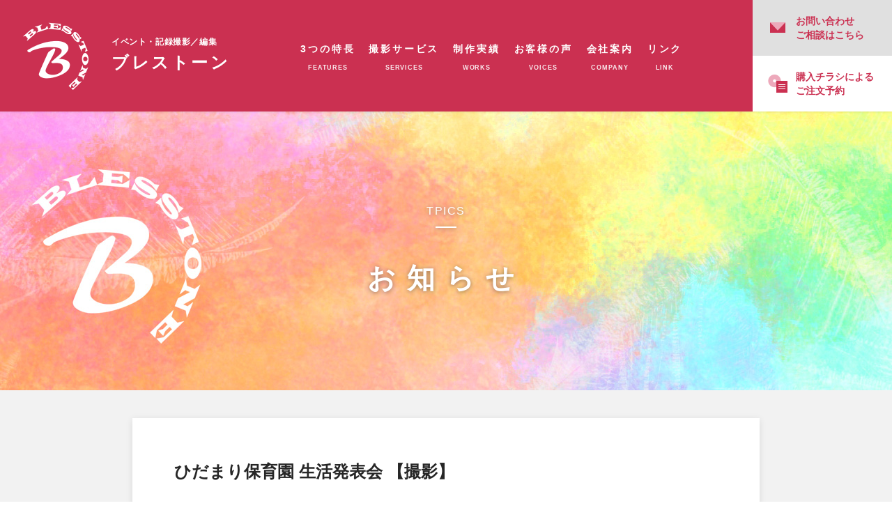

--- FILE ---
content_type: text/html; charset=UTF-8
request_url: https://www.blesstone.tv/%E3%81%B2%E3%81%A0%E3%81%BE%E3%82%8A%E4%BF%9D%E8%82%B2%E5%9C%92-%E7%94%9F%E6%B4%BB%E7%99%BA%E8%A1%A8%E4%BC%9A-%E3%80%90%E6%92%AE%E5%BD%B1%E3%80%91
body_size: 29560
content:
<!DOCTYPE html>
<html>
<head>
  <meta charset="UTF-8">
  <meta name="viewport" content="width=device-width,user-scalable=no,maximum-scale=1">
  <meta name="format-detection" content="telephone=no">
  <meta http-equiv="X-UA-Compatible" content="IE=edge">
  <meta property="og:title" content="イベント・記録・撮影／編集　株式会社ブレストーン">
  <meta property="og:description" content="今日の感激を未来へ">
  <meta property="og:url" content="https://www.blesstone.tv">
  <meta property="og:image" content="https://www.blesstone.tv/wp-content/themes/custom/images/ogp.png">
  <link rel="stylesheet" href="https://www.blesstone.tv/wp-content/themes/custom/style.css" media="all">
  <link rel="stylesheet" href="https://www.blesstone.tv/wp-content/themes/custom/style-page.css" media="all">
  <link rel="stylesheet" href="https://www.blesstone.tv/wp-content/themes/custom/jquery.fancybox.min.css" media="all">
  <link rel="icon" type="image/vnd.microsoft.icon" href="https://www.blesstone.tv/wp-content/themes/custom/favicon.ico">
  <link rel="stylesheet" href="https://ajax.googleapis.com/ajax/libs/jqueryui/1.12.1/themes/smoothness/jquery-ui.css">
  <script type="text/javascript" src="https://ajax.googleapis.com/ajax/libs/jquery/2.2.4/jquery.min.js"></script>
  <script type="text/javascript" src="https://ajax.googleapis.com/ajax/libs/jqueryui/1.12.1/jquery-ui.min.js"></script>
  <script type="text/javascript" src="https://cdnjs.cloudflare.com/ajax/libs/jquery-easing/1.4.1/jquery.easing.min.js"></script>
  <script type="text/javascript" src="https://www.blesstone.tv/wp-content/themes/custom/common.js"></script>
  <script type="text/javascript" src="https://www.blesstone.tv/wp-content/themes/custom/jquery.fancybox.min.js"></script>
<!-- Global site tag (gtag.js) - Google Analytics -->
<script async src="https://www.googletagmanager.com/gtag/js?id=UA-48713916-1"></script>
<script>
  window.dataLayer = window.dataLayer || [];
  function gtag(){dataLayer.push(arguments);}
  gtag('js', new Date());
  gtag('config', 'UA-48713916-1');
</script>
  <title>ひだまり保育園 生活発表会 【撮影】 &#8211; イベント・記録・撮影／編集　株式会社ブレストーン</title>
<meta name='robots' content='max-image-preview:large' />
<link rel="alternate" type="application/rss+xml" title="イベント・記録・撮影／編集　株式会社ブレストーン &raquo; ひだまり保育園 生活発表会 【撮影】 のコメントのフィード" href="https://www.blesstone.tv/%e3%81%b2%e3%81%a0%e3%81%be%e3%82%8a%e4%bf%9d%e8%82%b2%e5%9c%92-%e7%94%9f%e6%b4%bb%e7%99%ba%e8%a1%a8%e4%bc%9a-%e3%80%90%e6%92%ae%e5%bd%b1%e3%80%91/feed" />
<script type="text/javascript">
window._wpemojiSettings = {"baseUrl":"https:\/\/s.w.org\/images\/core\/emoji\/14.0.0\/72x72\/","ext":".png","svgUrl":"https:\/\/s.w.org\/images\/core\/emoji\/14.0.0\/svg\/","svgExt":".svg","source":{"concatemoji":"https:\/\/www.blesstone.tv\/wp-includes\/js\/wp-emoji-release.min.js?ver=6.3.7"}};
/*! This file is auto-generated */
!function(i,n){var o,s,e;function c(e){try{var t={supportTests:e,timestamp:(new Date).valueOf()};sessionStorage.setItem(o,JSON.stringify(t))}catch(e){}}function p(e,t,n){e.clearRect(0,0,e.canvas.width,e.canvas.height),e.fillText(t,0,0);var t=new Uint32Array(e.getImageData(0,0,e.canvas.width,e.canvas.height).data),r=(e.clearRect(0,0,e.canvas.width,e.canvas.height),e.fillText(n,0,0),new Uint32Array(e.getImageData(0,0,e.canvas.width,e.canvas.height).data));return t.every(function(e,t){return e===r[t]})}function u(e,t,n){switch(t){case"flag":return n(e,"\ud83c\udff3\ufe0f\u200d\u26a7\ufe0f","\ud83c\udff3\ufe0f\u200b\u26a7\ufe0f")?!1:!n(e,"\ud83c\uddfa\ud83c\uddf3","\ud83c\uddfa\u200b\ud83c\uddf3")&&!n(e,"\ud83c\udff4\udb40\udc67\udb40\udc62\udb40\udc65\udb40\udc6e\udb40\udc67\udb40\udc7f","\ud83c\udff4\u200b\udb40\udc67\u200b\udb40\udc62\u200b\udb40\udc65\u200b\udb40\udc6e\u200b\udb40\udc67\u200b\udb40\udc7f");case"emoji":return!n(e,"\ud83e\udef1\ud83c\udffb\u200d\ud83e\udef2\ud83c\udfff","\ud83e\udef1\ud83c\udffb\u200b\ud83e\udef2\ud83c\udfff")}return!1}function f(e,t,n){var r="undefined"!=typeof WorkerGlobalScope&&self instanceof WorkerGlobalScope?new OffscreenCanvas(300,150):i.createElement("canvas"),a=r.getContext("2d",{willReadFrequently:!0}),o=(a.textBaseline="top",a.font="600 32px Arial",{});return e.forEach(function(e){o[e]=t(a,e,n)}),o}function t(e){var t=i.createElement("script");t.src=e,t.defer=!0,i.head.appendChild(t)}"undefined"!=typeof Promise&&(o="wpEmojiSettingsSupports",s=["flag","emoji"],n.supports={everything:!0,everythingExceptFlag:!0},e=new Promise(function(e){i.addEventListener("DOMContentLoaded",e,{once:!0})}),new Promise(function(t){var n=function(){try{var e=JSON.parse(sessionStorage.getItem(o));if("object"==typeof e&&"number"==typeof e.timestamp&&(new Date).valueOf()<e.timestamp+604800&&"object"==typeof e.supportTests)return e.supportTests}catch(e){}return null}();if(!n){if("undefined"!=typeof Worker&&"undefined"!=typeof OffscreenCanvas&&"undefined"!=typeof URL&&URL.createObjectURL&&"undefined"!=typeof Blob)try{var e="postMessage("+f.toString()+"("+[JSON.stringify(s),u.toString(),p.toString()].join(",")+"));",r=new Blob([e],{type:"text/javascript"}),a=new Worker(URL.createObjectURL(r),{name:"wpTestEmojiSupports"});return void(a.onmessage=function(e){c(n=e.data),a.terminate(),t(n)})}catch(e){}c(n=f(s,u,p))}t(n)}).then(function(e){for(var t in e)n.supports[t]=e[t],n.supports.everything=n.supports.everything&&n.supports[t],"flag"!==t&&(n.supports.everythingExceptFlag=n.supports.everythingExceptFlag&&n.supports[t]);n.supports.everythingExceptFlag=n.supports.everythingExceptFlag&&!n.supports.flag,n.DOMReady=!1,n.readyCallback=function(){n.DOMReady=!0}}).then(function(){return e}).then(function(){var e;n.supports.everything||(n.readyCallback(),(e=n.source||{}).concatemoji?t(e.concatemoji):e.wpemoji&&e.twemoji&&(t(e.twemoji),t(e.wpemoji)))}))}((window,document),window._wpemojiSettings);
</script>
<style type="text/css">
img.wp-smiley,
img.emoji {
	display: inline !important;
	border: none !important;
	box-shadow: none !important;
	height: 1em !important;
	width: 1em !important;
	margin: 0 0.07em !important;
	vertical-align: -0.1em !important;
	background: none !important;
	padding: 0 !important;
}
</style>
	<link rel='stylesheet' id='wp-block-library-css' href='https://www.blesstone.tv/wp-includes/css/dist/block-library/style.min.css?ver=6.3.7' type='text/css' media='all' />
<style id='classic-theme-styles-inline-css' type='text/css'>
/*! This file is auto-generated */
.wp-block-button__link{color:#fff;background-color:#32373c;border-radius:9999px;box-shadow:none;text-decoration:none;padding:calc(.667em + 2px) calc(1.333em + 2px);font-size:1.125em}.wp-block-file__button{background:#32373c;color:#fff;text-decoration:none}
</style>
<style id='global-styles-inline-css' type='text/css'>
body{--wp--preset--color--black: #000000;--wp--preset--color--cyan-bluish-gray: #abb8c3;--wp--preset--color--white: #ffffff;--wp--preset--color--pale-pink: #f78da7;--wp--preset--color--vivid-red: #cf2e2e;--wp--preset--color--luminous-vivid-orange: #ff6900;--wp--preset--color--luminous-vivid-amber: #fcb900;--wp--preset--color--light-green-cyan: #7bdcb5;--wp--preset--color--vivid-green-cyan: #00d084;--wp--preset--color--pale-cyan-blue: #8ed1fc;--wp--preset--color--vivid-cyan-blue: #0693e3;--wp--preset--color--vivid-purple: #9b51e0;--wp--preset--gradient--vivid-cyan-blue-to-vivid-purple: linear-gradient(135deg,rgba(6,147,227,1) 0%,rgb(155,81,224) 100%);--wp--preset--gradient--light-green-cyan-to-vivid-green-cyan: linear-gradient(135deg,rgb(122,220,180) 0%,rgb(0,208,130) 100%);--wp--preset--gradient--luminous-vivid-amber-to-luminous-vivid-orange: linear-gradient(135deg,rgba(252,185,0,1) 0%,rgba(255,105,0,1) 100%);--wp--preset--gradient--luminous-vivid-orange-to-vivid-red: linear-gradient(135deg,rgba(255,105,0,1) 0%,rgb(207,46,46) 100%);--wp--preset--gradient--very-light-gray-to-cyan-bluish-gray: linear-gradient(135deg,rgb(238,238,238) 0%,rgb(169,184,195) 100%);--wp--preset--gradient--cool-to-warm-spectrum: linear-gradient(135deg,rgb(74,234,220) 0%,rgb(151,120,209) 20%,rgb(207,42,186) 40%,rgb(238,44,130) 60%,rgb(251,105,98) 80%,rgb(254,248,76) 100%);--wp--preset--gradient--blush-light-purple: linear-gradient(135deg,rgb(255,206,236) 0%,rgb(152,150,240) 100%);--wp--preset--gradient--blush-bordeaux: linear-gradient(135deg,rgb(254,205,165) 0%,rgb(254,45,45) 50%,rgb(107,0,62) 100%);--wp--preset--gradient--luminous-dusk: linear-gradient(135deg,rgb(255,203,112) 0%,rgb(199,81,192) 50%,rgb(65,88,208) 100%);--wp--preset--gradient--pale-ocean: linear-gradient(135deg,rgb(255,245,203) 0%,rgb(182,227,212) 50%,rgb(51,167,181) 100%);--wp--preset--gradient--electric-grass: linear-gradient(135deg,rgb(202,248,128) 0%,rgb(113,206,126) 100%);--wp--preset--gradient--midnight: linear-gradient(135deg,rgb(2,3,129) 0%,rgb(40,116,252) 100%);--wp--preset--font-size--small: 13px;--wp--preset--font-size--medium: 20px;--wp--preset--font-size--large: 36px;--wp--preset--font-size--x-large: 42px;--wp--preset--spacing--20: 0.44rem;--wp--preset--spacing--30: 0.67rem;--wp--preset--spacing--40: 1rem;--wp--preset--spacing--50: 1.5rem;--wp--preset--spacing--60: 2.25rem;--wp--preset--spacing--70: 3.38rem;--wp--preset--spacing--80: 5.06rem;--wp--preset--shadow--natural: 6px 6px 9px rgba(0, 0, 0, 0.2);--wp--preset--shadow--deep: 12px 12px 50px rgba(0, 0, 0, 0.4);--wp--preset--shadow--sharp: 6px 6px 0px rgba(0, 0, 0, 0.2);--wp--preset--shadow--outlined: 6px 6px 0px -3px rgba(255, 255, 255, 1), 6px 6px rgba(0, 0, 0, 1);--wp--preset--shadow--crisp: 6px 6px 0px rgba(0, 0, 0, 1);}:where(.is-layout-flex){gap: 0.5em;}:where(.is-layout-grid){gap: 0.5em;}body .is-layout-flow > .alignleft{float: left;margin-inline-start: 0;margin-inline-end: 2em;}body .is-layout-flow > .alignright{float: right;margin-inline-start: 2em;margin-inline-end: 0;}body .is-layout-flow > .aligncenter{margin-left: auto !important;margin-right: auto !important;}body .is-layout-constrained > .alignleft{float: left;margin-inline-start: 0;margin-inline-end: 2em;}body .is-layout-constrained > .alignright{float: right;margin-inline-start: 2em;margin-inline-end: 0;}body .is-layout-constrained > .aligncenter{margin-left: auto !important;margin-right: auto !important;}body .is-layout-constrained > :where(:not(.alignleft):not(.alignright):not(.alignfull)){max-width: var(--wp--style--global--content-size);margin-left: auto !important;margin-right: auto !important;}body .is-layout-constrained > .alignwide{max-width: var(--wp--style--global--wide-size);}body .is-layout-flex{display: flex;}body .is-layout-flex{flex-wrap: wrap;align-items: center;}body .is-layout-flex > *{margin: 0;}body .is-layout-grid{display: grid;}body .is-layout-grid > *{margin: 0;}:where(.wp-block-columns.is-layout-flex){gap: 2em;}:where(.wp-block-columns.is-layout-grid){gap: 2em;}:where(.wp-block-post-template.is-layout-flex){gap: 1.25em;}:where(.wp-block-post-template.is-layout-grid){gap: 1.25em;}.has-black-color{color: var(--wp--preset--color--black) !important;}.has-cyan-bluish-gray-color{color: var(--wp--preset--color--cyan-bluish-gray) !important;}.has-white-color{color: var(--wp--preset--color--white) !important;}.has-pale-pink-color{color: var(--wp--preset--color--pale-pink) !important;}.has-vivid-red-color{color: var(--wp--preset--color--vivid-red) !important;}.has-luminous-vivid-orange-color{color: var(--wp--preset--color--luminous-vivid-orange) !important;}.has-luminous-vivid-amber-color{color: var(--wp--preset--color--luminous-vivid-amber) !important;}.has-light-green-cyan-color{color: var(--wp--preset--color--light-green-cyan) !important;}.has-vivid-green-cyan-color{color: var(--wp--preset--color--vivid-green-cyan) !important;}.has-pale-cyan-blue-color{color: var(--wp--preset--color--pale-cyan-blue) !important;}.has-vivid-cyan-blue-color{color: var(--wp--preset--color--vivid-cyan-blue) !important;}.has-vivid-purple-color{color: var(--wp--preset--color--vivid-purple) !important;}.has-black-background-color{background-color: var(--wp--preset--color--black) !important;}.has-cyan-bluish-gray-background-color{background-color: var(--wp--preset--color--cyan-bluish-gray) !important;}.has-white-background-color{background-color: var(--wp--preset--color--white) !important;}.has-pale-pink-background-color{background-color: var(--wp--preset--color--pale-pink) !important;}.has-vivid-red-background-color{background-color: var(--wp--preset--color--vivid-red) !important;}.has-luminous-vivid-orange-background-color{background-color: var(--wp--preset--color--luminous-vivid-orange) !important;}.has-luminous-vivid-amber-background-color{background-color: var(--wp--preset--color--luminous-vivid-amber) !important;}.has-light-green-cyan-background-color{background-color: var(--wp--preset--color--light-green-cyan) !important;}.has-vivid-green-cyan-background-color{background-color: var(--wp--preset--color--vivid-green-cyan) !important;}.has-pale-cyan-blue-background-color{background-color: var(--wp--preset--color--pale-cyan-blue) !important;}.has-vivid-cyan-blue-background-color{background-color: var(--wp--preset--color--vivid-cyan-blue) !important;}.has-vivid-purple-background-color{background-color: var(--wp--preset--color--vivid-purple) !important;}.has-black-border-color{border-color: var(--wp--preset--color--black) !important;}.has-cyan-bluish-gray-border-color{border-color: var(--wp--preset--color--cyan-bluish-gray) !important;}.has-white-border-color{border-color: var(--wp--preset--color--white) !important;}.has-pale-pink-border-color{border-color: var(--wp--preset--color--pale-pink) !important;}.has-vivid-red-border-color{border-color: var(--wp--preset--color--vivid-red) !important;}.has-luminous-vivid-orange-border-color{border-color: var(--wp--preset--color--luminous-vivid-orange) !important;}.has-luminous-vivid-amber-border-color{border-color: var(--wp--preset--color--luminous-vivid-amber) !important;}.has-light-green-cyan-border-color{border-color: var(--wp--preset--color--light-green-cyan) !important;}.has-vivid-green-cyan-border-color{border-color: var(--wp--preset--color--vivid-green-cyan) !important;}.has-pale-cyan-blue-border-color{border-color: var(--wp--preset--color--pale-cyan-blue) !important;}.has-vivid-cyan-blue-border-color{border-color: var(--wp--preset--color--vivid-cyan-blue) !important;}.has-vivid-purple-border-color{border-color: var(--wp--preset--color--vivid-purple) !important;}.has-vivid-cyan-blue-to-vivid-purple-gradient-background{background: var(--wp--preset--gradient--vivid-cyan-blue-to-vivid-purple) !important;}.has-light-green-cyan-to-vivid-green-cyan-gradient-background{background: var(--wp--preset--gradient--light-green-cyan-to-vivid-green-cyan) !important;}.has-luminous-vivid-amber-to-luminous-vivid-orange-gradient-background{background: var(--wp--preset--gradient--luminous-vivid-amber-to-luminous-vivid-orange) !important;}.has-luminous-vivid-orange-to-vivid-red-gradient-background{background: var(--wp--preset--gradient--luminous-vivid-orange-to-vivid-red) !important;}.has-very-light-gray-to-cyan-bluish-gray-gradient-background{background: var(--wp--preset--gradient--very-light-gray-to-cyan-bluish-gray) !important;}.has-cool-to-warm-spectrum-gradient-background{background: var(--wp--preset--gradient--cool-to-warm-spectrum) !important;}.has-blush-light-purple-gradient-background{background: var(--wp--preset--gradient--blush-light-purple) !important;}.has-blush-bordeaux-gradient-background{background: var(--wp--preset--gradient--blush-bordeaux) !important;}.has-luminous-dusk-gradient-background{background: var(--wp--preset--gradient--luminous-dusk) !important;}.has-pale-ocean-gradient-background{background: var(--wp--preset--gradient--pale-ocean) !important;}.has-electric-grass-gradient-background{background: var(--wp--preset--gradient--electric-grass) !important;}.has-midnight-gradient-background{background: var(--wp--preset--gradient--midnight) !important;}.has-small-font-size{font-size: var(--wp--preset--font-size--small) !important;}.has-medium-font-size{font-size: var(--wp--preset--font-size--medium) !important;}.has-large-font-size{font-size: var(--wp--preset--font-size--large) !important;}.has-x-large-font-size{font-size: var(--wp--preset--font-size--x-large) !important;}
.wp-block-navigation a:where(:not(.wp-element-button)){color: inherit;}
:where(.wp-block-post-template.is-layout-flex){gap: 1.25em;}:where(.wp-block-post-template.is-layout-grid){gap: 1.25em;}
:where(.wp-block-columns.is-layout-flex){gap: 2em;}:where(.wp-block-columns.is-layout-grid){gap: 2em;}
.wp-block-pullquote{font-size: 1.5em;line-height: 1.6;}
</style>
<link rel='stylesheet' id='contact-form-7-css' href='https://www.blesstone.tv/wp-content/plugins/contact-form-7/includes/css/styles.css?ver=5.7.4' type='text/css' media='all' />
<link rel='stylesheet' id='wpsbc-style-css' href='https://www.blesstone.tv/wp-content/plugins/wp-simple-booking-calendar/assets/css/style-front-end.min.css?ver=2.0.8.2' type='text/css' media='all' />
<link rel='stylesheet' id='dashicons-css' href='https://www.blesstone.tv/wp-includes/css/dashicons.min.css?ver=6.3.7' type='text/css' media='all' />
<script type='text/javascript' src='https://www.blesstone.tv/wp-includes/js/jquery/jquery.min.js?ver=3.7.0' id='jquery-core-js'></script>
<script type='text/javascript' src='https://www.blesstone.tv/wp-includes/js/jquery/jquery-migrate.min.js?ver=3.4.1' id='jquery-migrate-js'></script>
<link rel="https://api.w.org/" href="https://www.blesstone.tv/wp-json/" /><link rel="alternate" type="application/json" href="https://www.blesstone.tv/wp-json/wp/v2/posts/254" /><link rel="canonical" href="https://www.blesstone.tv/%e3%81%b2%e3%81%a0%e3%81%be%e3%82%8a%e4%bf%9d%e8%82%b2%e5%9c%92-%e7%94%9f%e6%b4%bb%e7%99%ba%e8%a1%a8%e4%bc%9a-%e3%80%90%e6%92%ae%e5%bd%b1%e3%80%91" />
<link rel='shortlink' href='https://www.blesstone.tv/?p=254' />
<link rel="alternate" type="application/json+oembed" href="https://www.blesstone.tv/wp-json/oembed/1.0/embed?url=https%3A%2F%2Fwww.blesstone.tv%2F%25e3%2581%25b2%25e3%2581%25a0%25e3%2581%25be%25e3%2582%258a%25e4%25bf%259d%25e8%2582%25b2%25e5%259c%2592-%25e7%2594%259f%25e6%25b4%25bb%25e7%2599%25ba%25e8%25a1%25a8%25e4%25bc%259a-%25e3%2580%2590%25e6%2592%25ae%25e5%25bd%25b1%25e3%2580%2591" />
<link rel="alternate" type="text/xml+oembed" href="https://www.blesstone.tv/wp-json/oembed/1.0/embed?url=https%3A%2F%2Fwww.blesstone.tv%2F%25e3%2581%25b2%25e3%2581%25a0%25e3%2581%25be%25e3%2582%258a%25e4%25bf%259d%25e8%2582%25b2%25e5%259c%2592-%25e7%2594%259f%25e6%25b4%25bb%25e7%2599%25ba%25e8%25a1%25a8%25e4%25bc%259a-%25e3%2580%2590%25e6%2592%25ae%25e5%25bd%25b1%25e3%2580%2591&#038;format=xml" />
</head>

<body>
  <header id="header" class="">
    <nav>
      <div class="header_container">

        <a href="https://www.blesstone.tv" class="header_title cf">
          <div>
            <img src="https://www.blesstone.tv/wp-content/themes/custom/images/img-logo.png" alt="イベント・記録・撮影／編集　株式会社ブレストーン">
          </div>
          <h1>
            <span>イベント・記録撮影／編集</span>
            <span>ブレストーン</span>
          </h1>
        </a>

        <div class="header_menu_btn menu_open"></div>

        <ul class="header_menu">
          <li>
            <a href="https://www.blesstone.tv/features">
              <span>3つの特長</span>
              <span>FEATURES</span>
            </a>
          </li>
          <li>
            <a href="https://www.blesstone.tv/services">
              <span>撮影サービス</span>
              <span>SERVICES</span>
            </a>
          </li>
          <li>
            <a href="https://www.blesstone.tv/works">
              <span>制作実績</span>
              <span>WORKS</span>
            </a>
          </li>
          <li>
            <a href="https://www.blesstone.tv/voices">
              <span>お客様の声</span>
              <span>VOICES</span>
            </a>
          </li>
          <li>
            <a href="https://www.blesstone.tv/company">
              <span>会社案内</span>
              <span>COMPANY</span>
            </a>
          </li>
          <li>
            <a href="https://www.blesstone.tv/link">
              <span>リンク</span>
              <span>LINK</span>
            </a>
          </li>
        </ul>

        <ul class="header_btns cf">
          <li>
            <a href="https://www.blesstone.tv/contact" class="cf">
              <img src="https://www.blesstone.tv/wp-content/themes/custom/images/icon-header-contact2.png">
              <span>お問い合わせ<br>ご相談はこちら</span>
            </a>
          </li>
          <li>
            <a href="https://www.blesstone.tv/order" class="cf">
              <img src="https://www.blesstone.tv/wp-content/themes/custom/images/icon-header-order2.png">
              <span>購入チラシによる<br>ご注文予約</span>
            </a>
          </li>
        </ul>

      </div>
    </nav>
  </header>
<div class="wrapper first_wrapper">
  <div class="page_header" style="background: url('https://www.blesstone.tv/wp-content/themes/custom/images/img-page-header-blog.jpg') center center / cover no-repeat;">
    <h1>
      <p>TPICS</p>
      <span></span>
      <p>お知らせ</p>
    </h1>
  </div>
</div>
  
  <div class="wrapper gray_wrapper">
    <div class="container blog_container">
      
      <article id="blog">
        <h1>ひだまり保育園 生活発表会 【撮影】</h1>
        <p>2015.03.26</p>
        <div id="blog_content">
          <p><strong>部活ドキュ.tvです!</strong></p>
<p>&nbsp;</p>
<p>三月も後半! 撮影ラッシュがはじまりました!!</p>
<p>例年のことながら本当に有難い事です。</p>
<p>&nbsp;</p>
<p>カメラの選定、カメラの配置、カメラマンをどのようにするか、撮り方など</p>
<p>試行錯誤、頭の中でシュミレーションの繰り返しです。</p>
<p>これから三月末まで集中集中の連続です。</p>
<p>&nbsp;</p>
<p>まずは、３月22日に大分市鶴崎公民館で開催された</p>
<p><a title="ひだまり保育園" href="http://hidamari-hoikuen.net/" target="_blank" rel="noopener">ひだまり保育園</a>さんの生活発表会の撮影です。</p>
<p><img decoding="async" fetchpriority="high" class="size-full wp-image-255" src="http://www.blesstone.tv/wp-content/uploads/2018/05/4-2.jpg" alt="" width="3840" height="2160" srcset="https://www.blesstone.tv/wp-content/uploads/2018/05/4-2.jpg 3840w, https://www.blesstone.tv/wp-content/uploads/2018/05/4-2-300x169.jpg 300w, https://www.blesstone.tv/wp-content/uploads/2018/05/4-2-768x432.jpg 768w, https://www.blesstone.tv/wp-content/uploads/2018/05/4-2-1024x576.jpg 1024w" sizes="(max-width: 3840px) 100vw, 3840px" /></p>
<div id="attachment_634" class="wp-caption alignnone">
<p class="wp-caption-text">ひだまり保育園生活発表会</p>
</div>
<p>&nbsp;</p>
<p>こちらは今年からの新規のお客様です。</p>
<p>カメラ構成は３カメのカメラマン一人。フルＨＤ２台とCanon6Dの一眼カメラのムービーで臨みました。</p>
<p>というのもこの日、他のイベントと被ったためです。^^;;</p>
<p>一眼カメラのムービーは明るくキレイに撮れるのですが、30分経つとRECが止まってしまうというのが難点で、その分チェックを怠れません。</p>
<p>集中力もMAXですよ。もちろんキッチリ撮りきりました。</p>
<p>&nbsp;</p>
<p>仕上がりは、、、ちょっと未定ですが、５月の半ばくらいとなりそうです。</p>
<p>お楽しみに!!</p>
        </div>
        <div id="context_posts">
          <a class="prev-link" href="https://www.blesstone.tv/%e3%83%b4%e3%82%a7%e3%83%ab%e3%83%87%e3%82%a3%e4%bd%9c%e6%9b%b2%e3%80%80%e3%82%aa%e3%83%86%e3%83%ad%e3%80%80%e3%80%90%e6%92%ae%e5%bd%b1%e3%80%91" rel="prev">前のお知らせ</a>          <a class="all_posts_link" href="https://www.blesstone.tv/blog">一覧</a>
          <a class="next-link" href="https://www.blesstone.tv/%e6%9d%b5%e9%ab%98%e3%83%96%e3%83%a9%e3%82%b9%e2%98%86%e3%82%b9%e3%83%97%e3%83%aa%e3%83%b3%e3%82%b0%e3%82%b3%e3%83%b3%e3%82%b5%e3%83%bc%e3%83%88%e3%80%80%e3%80%90%e6%92%ae%e5%bd%b1%e3%80%91" rel="next">次のお知らせ</a>        </div>
      </article>

    </div>
  </div>

<footer>

  <div class="footer_page_top">
    <a id="page_top" href="#">Page top</a>
  </div>

  <div class="footer_message">
    <p>今日の感激を未来へ</p>
    <ul class="footer_btns cf">
      <li>
        <a href="https://www.blesstone.tv/contact" class="cf">
          <span>お問い合わせ<br>ご相談はこちら</span>
          <img src="https://www.blesstone.tv/wp-content/themes/custom/images/icon-footer-contact.png">
        </a>
      </li>
      <li>
        <a href="https://www.blesstone.tv/order" class="cf">
          <span>購入チラシによる<br>ご注文予約</span>
          <img src="https://www.blesstone.tv/wp-content/themes/custom/images/icon-header-order.png">
        </a>
      </li>
    </ul>
    <div class="footer_tel">
      <p><span class="tel_link">097-547-7977</span></p>
      <p>電話受付（平日） AM9:00 - PM6:00</p>
    </div>
  </div>

  <div class="footer_info">
    <div class="footer_info_container">

      <div class="footer_title" class="cf">
        <a href="https://www.blesstone.tv">
          <img src="https://www.blesstone.tv/wp-content/themes/custom/images/img-logo.png" alt="イベント・記録・撮影／編集　株式会社ブレストーン">
        </a>
        <div>
          <h1>
            <span>イベント・記録・撮影／編集</span>
            <span>ブレストーン</span>
          </h1>
          <p>〒870-1203<br>大分県大分市大字野津原903-1</p>
          <p>TEL:097-547-7977</p>
          <p>FAX:097-547-7990</p>
        </div>
      </div>

      <div class="footer_menu">
        <ul class="cf">
          <li>
            <a href="https://www.blesstone.tv">HOME</a>
          </li>
          <li>
            <a href="https://www.blesstone.tv/features">3つの特長</a>
          </li>
          <li>
            <a href="https://www.blesstone.tv/services">撮影サービス</a>
          </li>
          <li>
            <a href="https://www.blesstone.tv/works">制作実績</a>
          </li>
          <li>
            <a href="https://www.blesstone.tv/voices">お客様の声</a>
          </li>
          <li>
            <a href="https://www.blesstone.tv/company">会社案内</a>
          </li>
        </ul>
        
        <div class="footer_sns_links">
          <a href="https://www.facebook.com/blesstone/" target="_blank">
            <img src="https://www.blesstone.tv/wp-content/themes/custom/images/img-footer-facebook.jpg">
          </a>
          <a href="https://twitter.com/blesstoneTV" target="_blank">
            <img src="https://www.blesstone.tv/wp-content/themes/custom/images/img-footer-twitter.jpg">
          </a>
        </div>
      </div>

    </div>
  </div>

  <div class="footer_copyright">
    <p>Copyright © blesstone Co., Ltd All rights reserved</p>
  </div>

</footer>

<script type='text/javascript' src='https://www.blesstone.tv/wp-content/plugins/contact-form-7/includes/swv/js/index.js?ver=5.7.4' id='swv-js'></script>
<script type='text/javascript' id='contact-form-7-js-extra'>
/* <![CDATA[ */
var wpcf7 = {"api":{"root":"https:\/\/www.blesstone.tv\/wp-json\/","namespace":"contact-form-7\/v1"}};
/* ]]> */
</script>
<script type='text/javascript' src='https://www.blesstone.tv/wp-content/plugins/contact-form-7/includes/js/index.js?ver=5.7.4' id='contact-form-7-js'></script>
<script type='text/javascript' src='https://www.blesstone.tv/wp-includes/js/jquery/ui/core.min.js?ver=1.13.2' id='jquery-ui-core-js'></script>
<script type='text/javascript' src='https://www.blesstone.tv/wp-includes/js/jquery/ui/datepicker.min.js?ver=1.13.2' id='jquery-ui-datepicker-js'></script>
<script id="jquery-ui-datepicker-js-after" type="text/javascript">
jQuery(function(jQuery){jQuery.datepicker.setDefaults({"closeText":"\u9589\u3058\u308b","currentText":"\u4eca\u65e5","monthNames":["1\u6708","2\u6708","3\u6708","4\u6708","5\u6708","6\u6708","7\u6708","8\u6708","9\u6708","10\u6708","11\u6708","12\u6708"],"monthNamesShort":["1\u6708","2\u6708","3\u6708","4\u6708","5\u6708","6\u6708","7\u6708","8\u6708","9\u6708","10\u6708","11\u6708","12\u6708"],"nextText":"\u6b21","prevText":"\u524d","dayNames":["\u65e5\u66dc\u65e5","\u6708\u66dc\u65e5","\u706b\u66dc\u65e5","\u6c34\u66dc\u65e5","\u6728\u66dc\u65e5","\u91d1\u66dc\u65e5","\u571f\u66dc\u65e5"],"dayNamesShort":["\u65e5","\u6708","\u706b","\u6c34","\u6728","\u91d1","\u571f"],"dayNamesMin":["\u65e5","\u6708","\u706b","\u6c34","\u6728","\u91d1","\u571f"],"dateFormat":"yy\u5e74mm\u6708d\u65e5","firstDay":1,"isRTL":false});});
</script>
<script type='text/javascript' id='wpsbc-script-js-extra'>
/* <![CDATA[ */
var wpsbc = {"ajax_url":"https:\/\/www.blesstone.tv\/wp-admin\/admin-ajax.php"};
/* ]]> */
</script>
<script type='text/javascript' src='https://www.blesstone.tv/wp-content/plugins/wp-simple-booking-calendar/assets/js/script-front-end.min.js?ver=2.0.8.2' id='wpsbc-script-js'></script>
</body>
</html>

--- FILE ---
content_type: text/css
request_url: https://www.blesstone.tv/wp-content/themes/custom/style.css
body_size: 37741
content:
/*
Theme Name: Custom Theme for BLESSTONE
Author: BLESSTONE
Version: 1.0
*/

@charset "utf-8";

html, body, div, span, applet, object, iframe,
h1, h2, h3, h4, h5, h6, p, blockquote, pre,
a, abbr, acronym, address, big, cite, code,
del, dfn, em, img, ins, kbd, q, s, samp,
small, strike, strong, sub, sup, tt, var,
b, u, i, center,
dl, dt, dd, ol, ul, li,
fieldset, form, label, legend,
table, caption, tbody, tfoot, thead, tr, th, td,
article, aside, canvas, details, embed,
figure, figcaption, footer, header, hgroup,
menu, nav, output, ruby, section, summary,
time, mark, audio, video {
  margin: 0;
  padding: 0;
  border: 0;
  font-style: normal;
  font-weight: normal;
  font-size: 100%;
  vertical-align: baseline;
}

article, aside, details, figcaption, figure,
footer, header, hgroup, menu, nav, section {
  display: block;
}

blockquote, q {
  quotes: none;
}

blockquote:before, blockquote:after,
q:before, q:after {
  content: '';
  content: none;
}

input, textarea {
  margin: 0;
  padding: 0;
}

ol, ul {
  list-style: none;
}

table {
  border-collapse: collapse;
  border-spacing: 0;
}

caption, th {
  text-align: left;
}

a:focus {
  outline: none;
}

.both {
  clear: both;
}


/*
 * custom style
 */ 
html {
  height: 100%;
  font-size: 62.5%;
}

body {
  height: 100%;
  font-family: YuGothic, "游ゴシック", Lato, Helvetica,"ヒラギノ角ゴ Pro W3","Hiragino Kaku Gothic Pro","ＭＳ Ｐゴシック","MS PGothic",sans-serif;
  color: #262626;
  background: #FFFFFF;
  font-size: 1.0rem;
  overflow-x: hidden;
  line-height: 1.6;
  -webkit-text-size-adjust: 100%;
  position: relative;
}

a {
  color: #CB3051;
  text-decoration: none;
}
a:hover {
  color: #FF1E27;
}
a:active, a:focus {
  outline: 0;
}

img {
  display: block;
  max-width: 100%;
  border: 0;
}

.cf:before, .cf:after {
  content: " ";
  display: table;
}
.cf:after {
  clear: both;
}
.cf {
  zoom: 1;
}


/*
 * header
 */
header#header {
  width: 100%;
  min-width: 960px;
  height: 160px;
  background-color: #CB3051;
  box-shadow: 0 0 4px rgba(0, 0, 0, 0.15);
  position: fixed;
  top: 0;
  z-index: 9999;
  transition: 0.5s;
}

.header_container {
  width: 100%;
  height: 160px;
  margin: 0 auto;
  display: flex;
  justify-content: space-between;
  align-items: center;
}

a.header_title {
  display: block;
  width: auto;
}

a.header_title > div {
  float: left;
  width: 160px;
  height: 160px;
  transition: 0.5s;
}

a.header_title > div img {
  width: 160px;
  height: 160px;
}

a.header_title > h1 {
  float: left;
  padding: 50px 0;
}

a.header_title > h1 > span:first-child {
  display: block;
  height: 20px;
  color: #FFFFFF;
  font-size: 1.2em;
  font-weight: bold;
  letter-spacing: 0.05em;
  line-height: 20px;
}

a.header_title > h1 > span:last-child {
  display: block;
  height: 40px;
  color: #FFFFFF;
  font-size: 2.4em;
  font-weight: bold;
  letter-spacing: 0.15em;
  line-height: 40px;
}

ul.header_menu {
  display: flex;
  justify-content: space-between;
  align-items: center;
  padding: 50px 10px;
}

ul.header_menu li {
  margin: 0 10px;
}

ul.header_menu li a {
  position: relative;
  display: inline-block;
  transition: .3s;
}
ul.header_menu li a::after {
  position: absolute;
  bottom: 0;
  left: 0;
  content: '';
  width: 0;
  height: 1px;
  background-color: #FFF;
  transition: .3s;
}
ul.header_menu li a:hover::after {
  width: 100%;
}

ul.header_menu li a > span:first-child {
  display: block;
  height: 40px;
  color: #FFFFFF;
  font-size: 1.4em;
  font-weight: bold;
  letter-spacing: 0.2em;
  line-height: 40px;
  text-align: center;
}

ul.header_menu li a > span:last-child {
  display: block;
  height: 20px;
  color: #FFFFFF;
  font-size: 0.9em;
  font-weight: bold;
  letter-spacing: 0.1em;
  line-height: 14px;
  text-align: center;
  opacity: 0.9;
}

ul.header_btns {
  width: 200px;
  height: 160px;
}

ul.header_btns li {
  width: 100%;
  height: 80px;
}

ul.header_btns li > a {
  display: block;
  width: 100%;
  height: 80px;
  box-sizing: border-box;
  padding: 20px 20px;
  transition: 0.25s;
}

ul.header_btns > li:first-child > a {
  background-color: #E0E0E0;
}

ul.header_btns > li:last-child > a {
  background-color: #FFFFFF;
}

ul.header_btns > li:first-child > a:hover,
ul.header_btns > li:last-child > a:hover {
  background-color: #FFDBE5;
}

ul.header_btns li > a > img {
  float: left;
  width: 32px;
  height: 32px;
  margin: 4px 10px 4px 0;
}

ul.header_btns li > a > span {
  float: left;
  color: #CB3051;
  font-size: 1.4em;
  font-weight: bold;
  line-height: 20px;
}

.header_menu_btn {
  display: none;
}

.top_about_bg {
  background: url("images/top_about_bg.jpg") top center no-repeat;
  background-size: cover;
  padding-top: 20%;
  padding-bottom: 5%;
}

@media screen and (min-width: 769px) {
  header#header.top_header {
    background-color: rgba(0, 0, 0, 0);
    box-shadow: none;
  }
  
  header#header.top_header a.header_title > div {
    background-color: rgba(203, 48, 81, 0);
  }
}

@media screen and (max-width: 1120px) {
  a.header_title > h1 {
    display: none;
  }
}

@media screen and (max-width: 768px) {
  header#header {
    min-width: auto;
    height: 60px;
    box-shadow: 0 1px 4px rgba(0, 0, 0, 0.3);
    margin-bottom: 4px;
  }
  
  .header_container {
    height: 60px;
    position: relative;
  }
  
  a.header_title {
    display: block;
    width: auto;
  }
  
  a.header_title > div {
    width: 60px;
    height: 60px;
  }
  
  a.header_title > div img {
    width: 60px;
    height: 60px;
  }
  
  a.header_title > h1 {
    display: block;
    padding: 10px;
  }
  
  a.header_title > h1 > span:first-child {
    height: 15px;
    font-size: 0.8em;
    line-height: 15px;
  }
  
  a.header_title > h1 > span:last-child {
    height: 25px;
    font-size: 2.0em;
    line-height: 25px;
  }
  
  ul.header_menu {
    display: block;
    width: 100%;
    height: 0;
    padding: 0 20px;
    box-sizing: border-box;
    position: absolute;
    top: 60px;
    border-top: none;
    transition: 0.25s;
    overflow: hidden;
    background-color: #FFFFFF;
  }
  ul.header_menu.menu_open {
    border-top: 1px solid rgba(0, 0, 0, 0.2);
    height: 301px;
  }
  
  ul.header_menu li {
    height: 60px;
    margin: 0 auto;
    box-sizing: border-box;
    border-bottom: 1px dashed rgba(0, 0, 0, 0.2);
  }
  
  ul.header_menu li a {
    display: block;
    width: auto;
    height: auto;
    padding: 15px 20px;
  }
  
  ul.header_menu li a > span:first-child {
    display: block;
    height: auto;
    color: #262626;
    font-size: 1.6em;
    line-height: 1;
    margin-bottom: 4px;
  }
  
  ul.header_menu li a > span:last-child {
    display: block;
    height: auto;
    color: #CB3051;
    line-height: 1;
  }
  
  ul.header_btns {
    display: block;
    width: 100%;
    height: 0;
    box-sizing: border-box;
    background-color: #FFFFFF;
    position: absolute;
    top: 361px;
    transition: 0.25s;
    overflow: hidden;
    box-shadow: 0 6px 8px rgba(0, 0, 0, 0.4);
    margin-bottom: 12px;
  }
  
  ul.header_btns.menu_open {
    height: 120px;
    padding: 10px 0;
  }
  
  ul.header_btns li {
    float: left;
    width: 50%;
    height: 100px;
  }
  
  ul.header_btns li > a {
    width: 100%;
    height: 100px;
    padding: 10px;
    box-sizing: border-box;
  }
  
  ul.header_btns > li:first-child > a,
  ul.header_btns > li:last-child > a {
    background-color: #FFFFFF;
  }
  
  ul.header_btns > li:first-child > a {
    border-right: 1px dashed rgba(0, 0, 0, 0.2);
  }

  ul.header_btns li > a > img {
    float: none;
    width: 32px;
    height: 32px;
    margin: 0 auto 4px;
  }
  
  ul.header_btns li > a > span {
    float: none;
    display: block;
    font-size: 1.4em;
    line-height: 20px;
    text-align: center;
  }
  
  .header_menu_btn {
    display: block;
    width: 52px;
    height: 40px;
    margin-right: 10px;
    box-sizing: border-box;
    border: 2px solid #b82b49;
    border-radius: 4px;
  }
  
  .header_menu_btn.menu_open {
    background: #c42e4e url("images/icon-menu-open.png") center center no-repeat;
    background-size: 40px 40px;
  }
  
  .header_menu_btn.menu_close {
    background: #c42e4e url("images/icon-menu-close.png") center center no-repeat;
    background-size: 40px 40px;
  }
}

/*
 * container
 */
.wrapper {
  width: 100%;
  margin: 0 auto;
  background-color: #FFFFFF;
}
.container {
  height: auto;
  max-width: 1200px;
  min-width: 1000px;
  margin: 0 auto;
  padding: 40px;
  box-sizing: border-box;
}

.container > section > h1 {
  font-size: 1.6em;
  font-weight: bold;
  line-height: 20px;
  margin: 0 auto 30px;
  padding: 0;
}


@media screen and (max-width: 768px) {
  .wrapper {
  }
  .container {
    width: 100%;
    max-width: 100%;
    min-width: 100%;
    padding: 40px 20px 0;
  }
}

.fade-in {
  transition: opacity 0.4s;
  -moz-transition: opacity 0.4s;
  -webkit-transition: opacity 0.4s;
  -o-transition: opacity 0.4s;
}


/*
 * top
 */
.top_main {
  display: flex;
  justify-content: center;
  align-items: center;
  width: 100%;
  height: auto;
  position: relative;
  top: 0;
  left: 0;
  background-color: #000000;
  z-index: -101;
}

.top_main:before {
  content: "";
  display: block;
  padding-top: 53.44%;
}

video#main_video {
  width: 94%;
  height: auto;
  position: absolute;
  top: 0;
  left: 3%;
  right: 3%;
  z-index: -100;
}

.finder-dots-effect {
  width: 95%;
  height: auto;
  position: absolute;
  top: 0;
  left: 2.5%;
  right: 2.5%;
  z-index: -99;
  background: url("images/img-finder-dots-effect.png") center center repeat;
}

img.movie-sp {
  display: none;
}

img.finder-lens-effect {
  width: 100%;
  height: auto;
}

p.main_catch {
  color: #FFFFFF;
  text-align: center;
  text-shadow: 
    0    2px  16px rgba(0, 0, 0, 0.5),
    0    -2px 16px rgba(0, 0, 0, 0.5),
    2px  0    16px rgba(0, 0, 0, 0.5),
    -2px 0    16px rgba(0, 0, 0, 0.5);
  padding-bottom: 1.0em;
}

p.main_catch span {
  font-size: 5.0rem;
  font-weight: bold;
  letter-spacing: 0.1em;
  line-height: 60px;
}

p.main_catch span.large {
  font-size: 7.0rem;
  font-weight: bold;
  letter-spacing: 0.15em;
  line-height: 60px;
}

p.main_catch span.small {
  font-size: 3.5rem;
  font-weight: bold;
  letter-spacing: 0.1em;
  line-height: 40px;
}

p.main_catch span.mini {
  font-size: 2.5rem;
  font-weight: bold;
  letter-spacing: 0.1em;
  line-height: 40px;
}


@media screen and (max-width: 768px) {
  .top_main {
    top: 60px;
  }
  
  video#main_video {
    display: none;
  }
  
  img.movie-sp {
    display: block;
    width: 100%;
    height: auto;
    position: absolute;
    top: 0;
    left: 0;
    z-index: -10;
  }

  img.finder-lens-effect {
    display: none;
  }
  
  p.main_catch {
    display: none !important;
  }

  .finder-dots-effect {
    width: 100%;
    left: 0%;
    right: 0%;
  }

}

.top_main_footer {
  width: 100%;
  height: auto;
  background-color: #aaaaaa;
}

.top_main_footer_content {
  width: 100%;
  max-width: 1000px;
  height: auto;
  box-sizing: border-box;
  padding: 40px 0 40px 20px;
  margin: 0 auto;
  position: relative;
}

.top_about {
  width: 100%;
  height: auto;
  position: relative;
  top: 0;
  left: 0;
}

.top_blog {
  display: flex;
  justify-content: space-between;
  align-items: center;
  width: 100%;
  height: 120px;
  box-sizing: border-box;
  padding: 0;
  margin: 0 auto;
  position: relative;
  top: 0;
}

a.top_banner {
  display: flex;
  justify-content: center;
  align-items: center;
  width: 50%;
  height: 120px;
  position: relative;
  top: 0;
  right: 0;
  background: url("images/img-banner-5.jpg") center center / cover no-repeat;
  overflow: hidden;
}

a.top_banner > img {
  width: 100%;
  height: auto;
  position: absolute;
  top: 0;
  left: 0;
  z-index: 90;
  transition: 0.25s;
}

a.top_banner:hover > img {
  opacity: 0.4;
}

a.top_banner > p {
  color: #FFFFFF;
  font-size: 1.6em;
  font-weight: bold;
  letter-spacing: 0.1em;
  text-align: center;
  text-shadow: 0 1px 6px rgba(0, 0, 0, 0.15);
  position: relative;
  z-index: 99;
}


article.top_blog_item {
  width: 50%;
  height: 120px;
  background-color: #F2F2F2;
}

article.top_blog_item > a {
  display: block;
  width: 100%;
  height: 120px;
  box-sizing: border-box;
  background-color: #F2F2F2;
  transition: 0.25s;
}

article.top_blog_item > a:hover {
  background-color: #FFDBE5;
}

article.top_blog_item > a > img {
  float: left;
  width: 120px;
  height: 120px;
}

article.top_blog_item > a > div {
  float: left;
  width: calc(100% - 140px);
  height: 120px;
  padding: 20px;
  box-sizing: border-box;
}

article.top_blog_item > a > div > p:first-child {
  font-size: 1.2em;
  margin-bottom: 0.5em;
}

article.top_blog_item > a > div > p:last-child {
  color: #262626;
  font-size: 1.4em;
}

.scroll {
  width: 120px;
  padding-bottom: 10px;
  color: #FFFFFF;
  font-size: 1.0em;
  letter-spacing: 0.25em;
  border-bottom: 2px solid #FFFFFF;
  transform: rotate(90deg);
}

@media screen and (max-width: 768px) {
  .top_main_footer {
    margin-top: 60px;
  }
  
  .top_main_footer_content {
    display: block;
    padding: 20px;
  }

  a.top_banner {
    width: 100%;
    height: 120px;
    position: relative;
    top: 0;
    right: 0;
    background: url("images/img-banner-5.jpg") center center / cover no-repeat;
    overflow: hidden;
  }

  
  .top_blog {
    display: block;
    height: auto;
    padding: 0;
  }
  
  article.top_blog_item {
    width: 100%;
    height: auto;
    margin-bottom: 20px;
  }
  
  article.top_blog_item > a {
    width: 100%;
    height: auto;
    border-bottom: none;
  }
  
  article.top_blog_item > a > img {
    width: 88px;
    height: 88px;
  }
  
  article.top_blog_item > a > div {
    width: calc(100% - 88px);
    height: auto;
    padding: 10px;
  }
  
  article.top_blog_item > a > div > p:first-child {
    font-size: 1.0em;
    margin-bottom: 0.25em;
  }
  
  article.top_blog_item > a > div > p:last-child {
    font-size: 1.2em;
    line-height: 1.25em;
  }
  
  .scroll {
    display: none;
  }
}

.top_about_content {
  width: 100%;
  max-width: 1000px;
  height: auto;
  box-sizing: border-box;
  padding: 120px 20px 20px;
  margin: 0 auto;
  position: relative;
}

.top_about_title {
  margin-bottom: 40px;
}

.top_about_title > h2 {
  color: #FFF;
  font-size: 2.0em;
  font-weight: normal;
  letter-spacing: 0.5em;
  margin-bottom: 0.5em;
}

.top_about_title > span {
  display: block;
  width: 40px;
  height: 2px;
  background-color: #FFF;
}

.top_about_content p {
  color: #FFF;
  font-size: 2.0em;
  font-weight: bold;
  letter-spacing: 0.25em;
  line-height: 1.6em;
  position: relative;
  z-index: 100;
}

.top_about_content img {
  width: 400px;
  height: auto;
  position: absolute;
  bottom: -80px;
  right: 0;
  z-index: 1;
}

@media screen and (max-width: 768px) {
  .top_about_content {
    padding: 40px 20px 60px;
  }
  
  .top_about_title {
    margin-bottom: 40px;
  }
  
  .top_about_title > h2 {
    letter-spacing: 0.2em;
  }
  
  .top_about_content p {
    font-size: 2.0em;
    letter-spacing: 0.1em;
    line-height: 1.4em;
    width: 100%;
  }
  
  .top_about_content img {
    display: none;
  }
}

.top_message {
  max-width: 1000px;
  box-sizing: border-box;
  padding: 80px 20px;
  margin: 0 auto;
  position: relative;
}

.top_message > p {
  font-size: 1.4em;
  font-weight: bold;
  letter-spacing: 0.1em;
  line-height: 1.8em;
  position: relative;
  z-index: 30;
  color: #FFF;
}

.top_message > div {
  width: auto;
  height: auto;
  position: absolute;
  top: 80px;
  right: 0;
  z-index: 20;
}

.top_message > div > img:nth-child(1) {
  display: none;
}

.top_message > div > img:nth-child(2) {
  width: 240px;
  height: auto;
  margin-top: -40px;
  margin-right: 200px;
}

.top_message > div > img:nth-child(3) {
  width: 300px;
  height: auto;
  margin-top: 40px;
  margin-left: 120px;
}

@media screen and (max-width: 768px) {
  .top_message {
    padding: 0 20px 40px;
  }
  .top_message > div {
    width: 100%;
    margin: 0 auto 20px;
    position: relative;
    display: flex;
    justify-content: space-between;
    align-items: center;
    top: -20px;
  }
  .top_message > div > img:nth-child(1),
  .top_message > div > img:nth-child(2),
  .top_message > div > img:nth-child(3) {
    display: block;
    width: 33.3%;
    margin: 0;
  }
}


.features_wrapper {
  background: #F2F2F2 url("images/img-features-bg.jpg") center bottom no-repeat;
}

h2.top_section_header {
  width: 100%;
  text-align: center;
  position: relative;
  top: -55px;
  margin-bottom 55px: 
}

h2.top_section_header > p:first-child {
  color: #545454;
  font-size: 1.8em;
  letter-spacing: 0.1em;
  margin: 0 auto 20px;
}

h2.top_section_header > p:last-child {
  font-size: 2.4em;
  font-weight: bold;
  letter-spacing: 0.4em;
}

h2.top_section_header > span {
  display: block;
  width: 30px;
  height: 2px;
  margin: 0 auto 60px;
  background-color: #262626;
}

p.features_catch {
  color: #CB3051;
  font-size: 1.8em;
  font-weight: bold;
  letter-spacing: 0.1em;
  text-align: center;
}

ul.features_list {
  display: flex;
  justify-content: space-around;
  align-items: flex-start;
  width: 100%;
  margin: 40px auto 200px;
}

ul.features_list li {
  width: 26%;
  padding: 0;
  box-sizing: border-box;
  background-color: #CB3051;
}

ul.features_list > li:nth-child(2) {
  margin-top: 40px;
}

ul.features_list li h3 {
  color: #FFFFFF;
  font-size: 2.4em;
  font-weight: bold;
  line-height: 1.4em;
  letter-spacing: 0.1em;
  padding: 30px 30px 60px 30px;
}

ul.features_list > li:nth-child(1) h3 {
  background: #CB3051 url("images/img-features-bg-1.jpg") center center / cover no-repeat;
}

ul.features_list > li:nth-child(2) h3 {
  background: #CB3051 url("images/img-features-bg-2.jpg") center center / cover no-repeat;
}

ul.features_list > li:nth-child(3) h3 {
  background: #CB3051 url("images/img-features-bg-3.jpg") center center / cover no-repeat;
}

ul.features_list li p {
  color: #FFFFFF;
  font-size: 1.4em;
  line-height: 1.4em;
  letter-spacing: 0.1em;
  padding: 60px 0 0 20px;
  margin: -30px 30px 30px 30px;
  border-left: 2px solid #FFFFFF;
}

ul.features_list li a {
  display: block;
  color: #FFFFFF;
  font-size: 1.4em;
  line-height: 16px;
  letter-spacing: 0.1em;
  text-align: center;
  box-sizing: border-box;
  padding: 10px;
  margin: 30px;
  border-radius: 18px;
  background-color: #982239;
  transition: 0.25s;
}

ul.features_list li a:hover {
  background-color: #680209;
}

@media screen and (max-width: 768px) {
  .features_wrapper {
    padding-bottom: 40px;
  }

  h2.top_section_header {
    width: 100%;
    top: -55px;
    margin-bottom 55px:
  }
  
  ul.features_list {
    display: block;
    width: 100%;
    margin: 40px 0 80px;
  }
  
  ul.features_list li {
    width: 100%;
    padding: 0 0 30px 0;
    margin-top: 0 !important;
    margin-bottom: 30px !important;
  }
  
  ul.features_list li a {
    margin-bottom: 0;
  }
}

.services_wrapper {
  padding-bottom: 80px;
  background-color: #F2F2F2;
}

ul.services_list > li {
  display: block;
  float: left;
  width: 50%;
}

ul.services_list > li:last-child {
  margin-top: 76px;
}

ul.services_list > li > a {
  display: block;
  width: 100%;
  position: relative;
  top: 0;
  transition: 0.25s;
  z-index: 50;
}

ul.services_list > li > a:hover {
  z-index: 55;
  top: -4px;
  box-shadow: 0 0 40px rgba(0, 0, 0, 0.3);
}

ul.services_list > li > a > img {
  display: block;
  width: 100%;
  height: auto;
  transition: 0.25s;
}

ul.services_list > li > a:hover > img {
  opacity: 0.8;
}

ul.services_list > li > a > p {
  color: #CB3051;
  font-size: 1.6em;
  font-weight: bold;
  line-height: 16px;
  letter-spacing: 0.25em;
  text-align: center;
  box-sizing: border-box;
  padding: 30px 50px;
  position: absolute;
  bottom: -38px;
  right: 0;
  background-color: #FFFFFF;
}

ul.services_list > li > a:hover > p {
  box-shadow: 0 0 30px rgba(0, 0, 0, 0.2);
}

@media screen and (max-width: 768px) {
  ul.services_list {
    margin-bottom: 60px;
  }
  ul.services_list > li {
    float: none;
    width: 100%;
  }
}

.works_wrapper {
  background-color: #E6E6E6;
}

.works_list {
  width: 100%;
  max-width: 900px;
  height: auto;
  margin: 0 auto 80px;
  position: relative;
  top: 0;
}

.works_list > div {
  float: left;
  width: 33.3%;
  margin: 0;
}

.works_list > div:first-child {
  height: 300px;
  display: flex;
  justify-content: center;
  align-items: center;
  background-color: #FFFFFF;
}

.works_list > div > p {
  color: #262626;
  font-size: 1.4em;
  font-weight: bold;
  line-height: 2.0em;
  letter-spacing: 0.4em;
}

.works_list > div > img {
  display: block;
  width: 100%;
  height: auto;
}

.works_list > a {
  color: #CB3051;
  font-size: 1.6em;
  font-weight: bold;
  line-height: 16px;
  letter-spacing: 0.25em;
  text-align: center;
  box-sizing: border-box;
  padding: 30px 50px;
  position: absolute;
  bottom: -38px;
  right: 0;
  background-color: #FFFFFF;
  transition: 0.25s;
}

.works_list > a:hover {
  background-color: #FFEDF1;
}

@media screen and (max-width: 768px) {
  .works_wrapper {
    padding-bottom: 120px;
  }
  
  .works_list {
    width: 100%;
    height: auto;
    margin: 0 auto;
  }
  
  .works_list > div {
    float: none;
    width: 100%;
  }
  
  .works_list > div:nth-child(2) {
    display: none;
  }
  
  .works_list > div:first-child {
    height: 200px;
  }
}

.voices_wrapper {
  padding-bottom: 60px;
  background-color: #F2F2F2;
}

ul.voices_list {
  width: 100%;
  max-width: 1000px;
  margin: 0 auto;
  display: flex;
  justify-content: space-around;
  align-items: flex-start;
}

ul.voices_list li {
  width: 30%;
  height: auto;
  position: relative;
  top: 0;
}

ul.voices_list li a {
  display: block;
  width: 100%;
  height: 200px;
  box-sizing: border-box;
  border: 10px solid #FFFFFF;
}

ul.voices_list li p {
  width: calc(100% - 50px);
  color: #CB3051;
  font-size: 1.6em;
  font-weight: bold;
  line-height: 1.6em;
  letter-spacing: 0.1em;
  text-align: left;
  box-sizing: border-box;
  padding: 30px;
  margin: -20px auto 0;
  position: relative;
  z-index: 99;
  background-color: #FFFFFF;
  box-shadow: 0 2px 10px rgba(0, 0, 0, 0.1); 
}

@media screen and (max-width: 768px) {
  ul.voices_list {
    display: block;
  }
  
  ul.voices_list li {
    width: 100%;
    margin-bottom: 40px;
  }
}

a.show_all {
  display: block;
  width: 200px;
  height: 48px;
  color: #FFFFFF;
  font-size: 1.4em;
  line-height: 20px;
  text-align: center;
  padding: 14px;
  margin: 40px auto 0;
  box-sizing: border-box;
  background-color: #CB3051;
  border-radius: 24px;
  transition: 0.25s;
}
a.show_all:hover {
  opacity: 0.8;
}

.blog_wrapper {
  background-color: #FFFFFF;
}

ul.blog_list {
  max-width: 1000px;
  margin: 0 auto;
  border-top: 1px solid #F0F0F0;
}

ul.blog_list li {
  display: block;
  width: 100%;
  height: auto;
  border-bottom: 1px solid #F0F0F0;
}

article.blog_item {
  display: block;
  width: 100%;
  height: auto;
}

article.blog_item a {
  display: block;
  width: 100%;
  height: auto;
  padding: 20px;
  box-sizing: border-box;
  background-color: #FFFFFF;
  transition: 0.25s;
}

article.blog_item a:hover {
  background-color: #FFDBE5;
}

article.blog_item a > p:first-child {
  float: left;
  width: 100px;
  height: auto;
  color: #262626;
  font-size: 1.4em;
  transition: 0.25s;
}

article.blog_item a > p:last-child {
  float: left;
  width: calc(100% - 100px);
  height: auto;
  color: #262626;
  font-size: 1.4em;
  transition: 0.25s;
}

article.blog_item a:hover > p:first-child,
article.blog_item a:hover > p:last-child {
  color: #CB3051;
}

@media screen and (max-width: 768px) {
  article.blog_item a {
    padding: 20px 0;
  }
}

section.extra_section {
  display: flex;
  justify-content: space-between;
  align-items: flex-start;
  margin: 40px auto;
}

.twitter_feed {
  width: 48%;
  height: auto;
  padding: 20px;
  box-sizing: border-box;
  background-color: #F2F2F2;
}

.schedule_calendar {
  width: 48%;
  height: auto;
  padding: 20px;
  box-sizing: border-box;
  background-color: #F2F2F2;
}

.schedule_calendar .sbc-calendar-month {
  width: auto !important;
  margin: 0 !important;
  padding: 20px !important;
  border: none !important;
  border-radius: 6px;
}

.schedule_calendar .sbc-navigation {
  display: flex;
  justify-content: flex-start;
  align-items: center;
  padding-bottom: 20px !important;
}

.schedule_calendar #sbc-calendar {
  margin: 0 auto 10px;
}

.schedule_calendar #sbc-calendar .sbc-navigation select {
  display: block;
  margin-right: 10px !important;
  padding: 4px !important;
  font-size: 14px;
  line-height: 14px;
}

.schedule_calendar #sbc-calendar table {
  border-top: 1px solid #E0E0E0 !important;
}

.schedule_calendar #sbc-calendar table thead th,
.schedule_calendar #sbc-calendar table tbody td {
  width: 36px;
  height: 20px;
  padding: 6px !important;
}

.schedule_calendar p {
  margin-bottom: 10px;
}

.schedule_calendar p span {
  font-size: 1.4em;
  line-height: 16px;
}

.schedule_calendar p span.booked {
  float: left;
  display: block;
  width: 16px;
  height: 16px;
  margin-right: 4px;
  background-color: #FF7080;
}

.schedule_calendar p span.halved {
  float: left;
  display: block;
  width: 16px;
  height: 16px;
  margin-right: 4px;
  background-color: #FFC43C;
}

@media screen and (max-width: 768px) {
  section.extra_section {
    display: block;
    margin: 40px auto;
  }
  
  .twitter_feed {
    width: 100%;
    height: auto;
    padding: 10px;
    box-sizing: border-box;
    background-color: #F2F2F2;
  }
  
  .schedule_calendar {
    width: 100%;
    height: auto;
    padding: 10px;
    box-sizing: border-box;
    background-color: #F2F2F2;
  }
}

section.banner_section {
  width: 100%;
  max-width: 1200px;
  margin: 60px auto 0;
}

ul.banner_list {
  display: flex;
  justify-content: flex-start;
  align-items: center;
  width: 100%;
  margin: 40px auto 0;
}

ul.banner_list > li {
  width: 30%;
  height: auto;
  margin-right: 5%;
}

ul.banner_list > li:last-child {
  margin-right: 0;
}

a.banner {
  display: block;
  width: 100%;
  height: auto;
  box-sizing: border-box;
  background-color: #F0F0F0;
  transition: 0.25s;
  position: relative;
  top: 0;
  left: 0;
}

a.banner:hover {
  background-color: #FFDBE5;
}

a.banner > img {
  width: 100%;
  height: auto;
  position: relative;
  top: 0;
  left: 0;
}

a.banner > img.black_filter {
  width: 100%;
  height: auto;
  position: absolute;
  top: 0;
  left: 0;
  transition: 0.25s;
}

a.banner:hover > img.black_filter {
  opacity: 0.4;
}

a.banner > p {
  color: #FFFFFF;
  font-size: 1.8em;
  font-weight: bold;
  letter-spacing: 0.1em;
  text-align: center;
  text-shadow: 0 1px 10px rgba(0, 0, 0, 0.1);
  position: absolute;
  top: 0;
  left: 0;
  z-index: 100;
}




@media screen and (max-width: 768px) {
  ul.banner_list {
    display: block;
    margin-top: 0 !important;
  }
  
  ul.banner_list > li {
    width: 100%;
    height: auto;
    margin-bottom: 20px;
  }
}






.wp-pagenavi {
  display: flex;
  justify-content: center;
  align-items: center;
  width: 100%;
  margin: 30px auto 0;
}
.wp-pagenavi > a,
.wp-pagenavi > span.current {
  display: block;
  box-sizing: border-box;
  width: 44px;
  height: 44px;
  margin: 0 6px !important;
  padding: 0 !important;
  color: #333333;
  font-weight: bold;
  font-size: 1.8em;
  text-align: center;
  line-height: 42px;
  background-color: #FFFFFF;
  border: 1px solid #CCCCCC !important;
  transition: 0.15s;
}
.wp-pagenavi > a.nextpostslink {
  background: #FFFFFF url("images/icon-page-next.png") center center no-repeat;
  background-size: 20px 20px;
}
.wp-pagenavi > a.previouspostslink {
  background: #FFFFFF url("images/icon-page-prev.png") center center no-repeat;
  background-size: 20px 20px;
}
.wp-pagenavi > a:hover {
  color: #FFFFFF;
  background-color: #CB3051;
}
.wp-pagenavi > span.current {
  color: #FFFFFF;
  background-color: #262626;
}


#context_posts {
  display: flex;
  justify-content: center;
  align-items: center;
  width: 100%;
  margin-bottom: 60px;
}
a.prev-link,
a.next-link,
a.all_posts_link {
  display: flex;
  justify-content: center;
  align-items: center;
  box-sizing: border-box;
  width: 120px;
  height: 44px;
  margin: 0 4px !important;
  padding: 0 !important;
  color: #333333;
  font-weight: bold;
  font-size: 1.2em;
  text-align: center;
  line-height: 42px;
  background-color: #FFFFFF;
  border: 1px solid #CCCCCC !important;
  transition: 0.15s;
}
a.all_posts_link {
  width: 60px;
}
a.prev-link:hover,
a.next-link:hover,
a.all_posts_link:hover {
  color: #FFFFFF;
  background-color: #CB3051;
}

.page_header.blog_header {
  height: 300px !important;
}

.page_header.blog_header h1 {
  position: relative;
  z-index: 10;
}

.page_header.blog_header h1 span {
  margin-bottom: 20px;
}

.dark_filter {
  width: 100%;
  height: 300px;
  background-color: rgba(0, 0, 0, 0.4);
  position: absolute;
  top: 0;
  left: 0;
  z-index: 1;
}

@media screen and (max-width: 768px) {
  .page_header.blog_header {
    height: 180px !important;
  }
  
  .dark_filter {
    height: 180px;
  }
}

article#blog {
  max-width: 900px;
  padding: 60px;
  margin: 0 auto 60px;
  box-sizing: border-box;
  background-color: #FFFFFF;
  box-shadow: 0 2px 10px rgba(0, 0, 0, 0.1);
}

article#blog > h1 {
  font-size: 2.4em;
  font-weight: bold;
  line-height: 1.4em;
  margin-bottom: 1.0em;
}

article#blog > p {
  font-size: 1.4em;
  margin-bottom: 20px;
}

#blog_content {
  margin-bottom: 60px;
}

#blog_content p {
  font-size: 1.4em;
  letter-spacing: 0.05em;
  margin-bottom: 1.0em;
}

#blog_content p img {
  max-width: 100%;
  height: auto;
}

@media screen and (max-width: 768px) {
  article#blog {
    padding: 20px;
  }
  
  .blog_container {
    padding-bottom: 40px;
  }
}


/*
 * footer
 */
footer {
  width: 100%;
  height: auto;
  margin-top: 40px;
  position: relative;
}

.footer_page_top {
  width: 100%;
  padding: 40px 0;
}

.footer_page_top > a {
  display: block;
  color: #262626;
  font-size: 1.2em;
  letter-spacing: 0.1em;
  text-align: center;
}

.footer_page_top > a:before {
  content: "";
  display: block;
  width: 3px;
  height: 30px;
  margin: 0 auto 12px;
  background-color: #262626;
}

.footer_message {
  width: 100%;
  padding: 80px 0;
  box-sizing: border-box;
  background: #CB3051 url("images/img-footer-cover.jpg") center center / cover no-repeat;
}

.footer_message > p {
  margin: 0 auto 40px;
  color: #FFFFFF;
  font-size: 3.0em;
  font-weight: bold;
  letter-spacing: 0.5em;
  text-align: center;
  text-shadow: 0 2px 4px rgba(0, 0, 0, 0.3);
}

ul.footer_btns {
  width: 700px;
  margin: 0 auto 40px;
}

ul.footer_btns > li:first-child {
  float: left;
  width: 340px;
  margin-right: 20px;
  box-sizing: border-box;
  border-radius: 8px;
  border: 2px solid #FFFFFF;
  background-color: #FFFFFF;
  transition: 0.25s;
}

ul.footer_btns > li:first-child:hover {
  background-color: rgba(255, 255, 255, 0.8);
}

ul.footer_btns > li > a {
  display: block;
  padding: 24px 32px;
}

ul.footer_btns > li:last-child {
  float: left;
  width: 340px;
  box-sizing: border-box;
  border-radius: 8px;
  border: 2px solid #FFFFFF;
  background-color: transparent;
  transition: 0.25s;
}

ul.footer_btns > li:last-child:hover {
  background-color: rgba(255, 255, 255, 0.2);
}

ul.footer_btns > li > a > span {
  display: block;
  float: left;
  font-size: 1.6em;
  font-weight: bold;
  line-height: 24px;
  letter-spacing: 0.05em;
}

ul.footer_btns > li:first-child > a > span {
  color: #CB3051;
}

ul.footer_btns > li:last-child > a > span {
  color: #FFFFFF;
}

ul.footer_btns > li > a > img {
  float: right;
  width: 32px;
  height: 32px;
  margin: 8px;
}

.footer_tel > p:first-child {
  color: #FFFFFF;
  font-size: 2.8em;
  font-weight: bold;
  letter-spacing: 0.25em;
  text-align: center;
  text-shadow: 0 2px 4px rgba(0, 0, 0, 0.1);
  margin-bottom: 0.2em;
}

.footer_tel > p:last-child {
  color: #FFFFFF;
  font-size: 1.2em;
  letter-spacing: 0.1em;
  text-align: center;
  text-shadow: 0 1px 2px rgba(0, 0, 0, 0.1);
}

@media screen and (max-width: 768px) {
  .footer_message {
    padding: 40px 0;
  }
  
  .footer_message > p {
    margin: 0 auto 20px;
    font-size: 2.0em;
    letter-spacing: 0.25em;
    text-shadow: 0 2px 4px rgba(0, 0, 0, 0.3);
  }
  
  ul.footer_btns {
    width: 100%;
    margin: 0 auto;
    padding: 20px;
    box-sizing: border-box;
  }
  
  ul.footer_btns > li:first-child,
  ul.footer_btns > li:last-child {
    float: none;
    width: 100%;
    margin: 0 0 20px 0;
  }

  .footer_tel > p:first-child > a {
    color: #FFFFFF;
  }
}

.footer_info {
  width: 100%;
  background-color: #293337;
}

.footer_info_container {
  display: flex;
  justify-content: space-between;
  align-items: center;
  width: 1000px;
  margin: 0 auto;
  padding: 40px 0;
}

.footer_title {
  width: 400px;
  height: auto;
}

.footer_title > a {
  display: block;
  float: left;
  margin-right: 20px;
}

.footer_title > a > img {
  width: 160px;
  height: 160px;
}

.footer_title > div {
  float: left;
  width: 220px;
  margin-top: 30px;
}

.footer_title > div > h1 {
  color: #FFFFFF;
  margin-bottom: 20px;
}

.footer_title > div > h1 > span:first-child {
  display: block;
  height: 20px;
  font-size: 1.2em;
  letter-spacing: 0.05em;
  line-height: 20px;
}

.footer_title > div > h1 > span:last-child {
  display: block;
  height: 40px;
  font-size: 2.4em;
  font-weight: bold;
  letter-spacing: 0.15em;
  line-height: 40px;
}

.footer_title > div > p {
  color: #CCCCCC;
  font-size: 1.2em;
  letter-spacing: 0.05em;
  line-height: 1.5em;
}

.footer_menu {
  width: 360px;
}

.footer_menu > ul {
  width: 360px;
}

.footer_menu > ul > li {
  float: left;
  display: block;
  width: 120px;
  box-sizing: border-box;
  padding: 10px 0;
}

.footer_menu > ul > li > a {
  display: block;
  color: #FFFFFF;
  font-size: 1.4em;
  letter-spacing: 0.1em;
  text-align: center;
}

@media screen and (max-width: 768px) {
  .footer_info_container {
    display: block;
    width: 100%;
    padding: 20px;
    box-sizing: border-box;
  }
  
  .footer_title {
    width: 100%;
    margin-bottom: 20px;
  }
  
  .footer_title > a {
    display: block;
    float: none;
    width: 80px;
    height: auto;
    margin: 0 auto;
  }
  
  .footer_title > a > img {
    width: 80px;
    height: 80px;
  }
  
  .footer_title > div {
    float: none;
    width: 100%;
    margin: 0 auto;
  }
  
  .footer_title > div > h1,
  .footer_title > div > p {
    text-align: center;
  }
  
  .footer_menu {
    float: none;
    width: 100%;
    margin-top: 20px;
  }
  
  .footer_menu > ul {
    width: 100%;
  }
  
  .footer_menu > ul > li {
    width: 50%;
  }
  
  .footer_menu > ul > li > a {
    display: block;
    color: #FFFFFF;
    font-size: 1.4em;
    letter-spacing: 0.1em;
    text-align: center;
  }
}

.footer_sns_links {
  display: flex;
  justify-content: center;
  align-items: center;
  margin: 20px auto;
}

.footer_sns_links a {
  display: block;
  width: auto;
  height: auto;
  margin: 0 20px;
}

.footer_sns_links a img {
  width: 100%;
  height: auto;
}

.footer_copyright {
  width: 100%;
  padding: 20px 0;
  box-sizing: border-box;
  background-color: #000000;
}

.footer_copyright p {
  color: #999999;
  font-size: 1.0em;
  text-align: center;
  margin: 0 auto;
}

.work_in_progress {
  display: flex;
  justify-content: center;
  align-items: center;
  width: 100%;
  height: 300px;
  margin: 0 auto;
  box-sizing: border-box;
  background-color: #F0F0F0;
  border-radius: 10px;
}

.work_in_progress p {
  padding: 20px;
  font-size: 1.8em;
  text-align: center;
}




--- FILE ---
content_type: text/css
request_url: https://www.blesstone.tv/wp-content/themes/custom/style-page.css
body_size: 16769
content:
@charset "utf-8";

.wrapper.first_wrapper {
  margin: 160px auto 0;
}

.wrapper.gray_wrapper {
  background-color: #F2F2F2;
}

@media screen and (max-width: 768px) {
  .wrapper.first_wrapper {
    margin: 60px auto 0;
  }  
}

.page_header {
  display: flex;
  justify-content: center;
  align-items: center;
  width: 100%;
  height: 400px;
  margin: 0 auto;
  position: relative;
  top: 0;
  left: 0;
}

.page_header h1 {
  text-align: center;
}

.page_header h1 > p:first-child {
  color: #FFFFFF;
  font-size: 1.6em;
  letter-spacing: 0.1em;
  margin: 0 auto 10px;
  text-shadow: 0 1px 6px rgba(0, 0, 0, 0.4);
}

.page_header h1 > p:last-child {
  color: #FFFFFF;
  font-size: 4.0em;
  font-weight: bold;
  letter-spacing: 0.4em;
  text-shadow: 0 1px 6px rgba(0, 0, 0, 0.4);
}

.page_header h1 > span {
  display: block;
  width: 30px;
  height: 2px;
  margin: 0 auto 40px;
  background-color: #FFFFFF;
  box-shadow: 0 1px 6px rgba(0, 0, 0, 0.4);
}

@media screen and (max-width: 768px) {
  .page_header {
    height: 240px;
  }

  .page_header h1 > p:last-child {
    font-size: 3.0em;
    letter-spacing: 0.2em;
  }
}

h2.section_title {
  padding: 60px 0;
  margin: 0 auto;
}

h2.section_title p {
  color: #262626;
  font-size: 2.4em;
  font-weight: bold;
  letter-spacing: 0.2em;
  text-align: center;
}

h2.section_title span {
  display: block;
  width: 30px;
  height: 2px;
  margin: 30px auto 0;
  background-color: #CB3051;
}

@media screen and (max-width: 768px) {
  h2.section_title p {
    font-size: 2.0em;
    letter-spacing: 0.1em;
  }
}


/*
 * features
 */

h2.features_title {
  color: #262626;
  font-size: 2.4em;
  font-weight: bold;
  letter-spacing: 0.4em;
  text-align: center;
  padding: 20px;
}

h2.features_title span {
  color: #CB3051;
  font-weight: bold;
}

p.features_description {
  color: #262626;
  font-size: 1.4em;
  font-weight: bold;
  letter-spacing: 0.1em;
  line-height: 1.6em;
  text-align: center;
  padding: 20px;
}

@media screen and (max-width: 768px) {
  h2.features_title {
    font-size: 2.0em;
    letter-spacing: 0.2em;
  }
  
  p.features_description {
    letter-spacing: 0.05em;
    margin-bottom: 60px;
  }
}

.features_section_header {
  width: 100%;
  height: 320px;
  margin: 0 auto;
  position: relative;
  top: 0;
  left: 0;
}

.features_section_title {
  width: 600px;
  height: 200px;
  position: absolute;
  bottom: -100px;
  left: 50%;
  margin-left: -300px;
  text-align: center;
  background-color: #FFFFFF;
  box-shadow: 0 2px 20px rgba(0, 0, 0, 0.1);
}

.features_section_title > p:first-child {
  color: #CB3051;
  font-size: 6.0em;
  font-weight: bold;
  line-height: 40px;
  margin-top: -20px;
}

.features_section_title > h2 {
  font-size: 2.8em;
  font-weight: bold;
  letter-spacing: 0.2em;
  margin: 50px auto 20px;
}

.features_section_title > p:last-child {
  color: #CB3051;
  font-size: 1.4em;
  letter-spacing: 0.2em;
}

@media screen and (max-width: 768px) {
  .features_section_header {
    height: 220px;
  }
  
  .features_section_title {
    width: 280px;
    height: 160px;
    bottom: -40px;
    margin-left: -140px;
  }
  
  .features_section_title > p:first-child {
    font-size: 5.0em;
    font-weight: bold;
    line-height: 40px;
    margin-top: -20px;
  }
  
  .features_section_title > h2 {
    font-size: 2.0em;
    letter-spacing: 0.1em;
    margin: 40px auto 20px;
  }
  
  .features_section_title > p:last-child {
    font-size: 1.2em;
    letter-spacing: 0.15em;
  }
}

.features_section_content {
  margin-top: 120px;
}

.features_left {
  float: left;
  width: 50%;
  height: auto;
  box-sizing: border-box;
  padding: 40px;
}

.features_right {
  float: right;
  width: 50%;
  height: auto;
  box-sizing: border-box;
  padding: 40px;
}

p.features_content_title {
  display: inline-block;
  color: #FFFFFF;
  font-size: 1.6em;
  font-weight: bold;
  letter-spacing: 0.1em;
  padding: 15px 20px;
  margin: 0 0 30px 0;
  background-color: #CB3051;
}

p.features_content_catch {
  font-size: 2.4em;
  font-weight: bold;
  letter-spacing: 0.1em;
  margin: 0 0 30px 0;
}

p.features_content_description {
  font-size: 1.4em;
  letter-spacing: 0.1em;
  line-height: 1.6em;
}

@media screen and (max-width: 768px) {
  .features_section_content {
    margin-top: 60px;
  }
  
  .features_left,
  .features_right {
    float: none;
    width: 100%;
    padding: 0;
    margin-bottom: 30px;
  }
}


/*
 * services
 */

.service_wrapper {
  margin: 100px 0 20px;
}

.service_header {
  text-align: center;
}

.service_header p {
  width: auto;
  height: 20px;
  margin: -50px auto 50px;
  color: #CB3051;
  line-height: 20px;
  font-size: 2.0em;
  letter-spacing: 0.2em;
}

.service_header h2 {
  font-size: 3.0em;
  letter-spacing: 0.1em;
}

.service_header span {
  display: block;
  width: 60px;
  height: 2px;
  margin: 60px auto -40px;
  background-color: #CB3051;
}

p.service_description {
  font-size: 1.8em;
  text-align: center;
  margin: 0 auto 40px;
}

table.service_table {
  width: 960px;
  margin: 0 auto 60px;
}

table.service_table th {
  padding: 20px;
  border: 1px solid #E0E0E0;
  background-color: #85b2cc;
  vertical-align: middle;
}

table.service_table th p {
  color: #FFFFFF;
  font-size: 2.0em;
  letter-spacing: 0.1em;
  text-align: center;
}

table.service_table td {
  width: 50%;
  padding: 30px 50px;
  border: 1px solid #E0E0E0;
  vertical-align: middle;
}

table.service_table td:first-child p {
  font-size: 2.4em;
  text-align: center;
  line-height: 30px;
}

table.service_table td:first-child p span {
  font-size: 1.4rem;
}

table.service_table td:last-child p {
  font-size: 1.4em;
  text-align: left;
}

table.service_table td:last-child p span {
  color: #CB3051;
}

@media screen and (max-width: 768px) {
  table.service_table {
    width: 100%;
    margin: 0 auto 40px;
  }
  
  table.service_table th {
    padding: 20px 10px;
  }
  
  table.service_table td {
    width: 50%;
    padding: 10px;
  }
  
  table.service_table td:first-child p {
    font-size: 2.0em;
    line-height: 24px;
  }
  
  table.service_table td:first-child p span {
    font-size: 1.2rem;
  }
  
  table.service_table td:last-child p {
    font-size: 1.2em;
  }
}

.service_caption {
  width: 960px;
  padding: 40px;
  margin: 0 auto;
  box-sizing: border-box;
  background-color: #F4F4F4;
}

.service_caption > p {
  float: left;
  width: 20%;
  height: auto;
  padding-right: 40px;
  box-sizing: border-box;
  color: #CB3051;
  font-size: 1.6em;
  font-weight: bold;
  letter-spacing: 0.2em;
  text-align: right;
}

.service_caption > ul {
  float: right;
  width: 80%;
  padding-left: 40px;
  box-sizing: border-box;
  border-left: 2px solid #CB3051;
}

.service_caption > ul li {
  margin-bottom: 0.25em;
}

.service_caption > ul li p {
  font-size: 1.4em;
  letter-spacing: 0.05em;
}

@media screen and (max-width: 768px) {
  .service_caption {
    width: 100%;
    padding: 20px;
  }
  
  .service_caption > p {
    float: none;
    width: 100%;
    padding-right: 0;
    padding-bottom: 20px;
    text-align:left;
  }
  
  .service_caption > ul {
    float: none;
    width: 100%;
    padding-left: 0;
    padding-top: 20px;
    border-left: none;
    border-top: 2px solid #CB3051;
  }
}


/*
 * works
 */

ul.work_category_list {
  display: flex;
  justify-content: space-between;
  align-items: center;
  width: 100%;
  max-width: 1120px;
  margin: 40px auto 60px;
}

ul.work_category_list > li {
  width: 25%;
  padding: 0 40px;
  box-sizing: border-box;
  border-right: 1px solid #E0E0E0;
}

ul.work_category_list > li:last-child {
  border-right: none;
}

ul.work_category_list > li > p {
  display: block;
  color: #262626;
  font-size: 1.4em;
  font-weight: bold;
  text-align: center;
  box-sizing: border-box;
  margin: 0 auto;
  padding: 10px 0;
  transition: 0.25s;
  cursor: pointer;
}

ul.work_category_list > li > p:hover {
  opacity: 0.8;
}

ul.work_category_list > li > p.active {
  color: #CB3051;
  border-bottom: 2px solid #CB3051;
}

@media screen and (max-width: 768px) {
  ul.work_category_list {
    display: none;
  }
}

.work_category {
  display: none;
  margin: 0 auto 40px;
}

.work_category.active {
  display: block;
}

.work_category > h2 {
  display: none;
}

.work_category ul > li {
  width: 100%;
  height: auto;
  margin: 0 auto 80px;
}

.youtube_wrap {
  float: left;
  position: relative;
  width: 50%;
  padding-top: 28.125%;
}

.youtube_wrap > iframe {
  position: absolute;
  top: 0;
  right: 0;
  width: 100% !important;
  height: 100% !important;
}

.works_info {
  float: right;
  width: 48%;
  height: auto;
  box-sizing: border-box;
  padding: 0 20px;
  margin: 0 0 0 2%;
}

.works_info > h3 {
  font-size: 2.4em;
  font-weight: bold;
  margin-bottom: 20px;
}

.works_info > p {
  font-size: 1.4em;
}


@media screen and (max-width: 768px) {
  .work_category {
    display: block;
  }
  
  .work_category ul {
    width: 100%;
    height: auto;
    margin: 0 auto 60px;
  }
  
  .work_category ul > li {
    float: none;
    width: 100%;
    height: auto;
    margin: 0 0 80px 0 !important
  }
  
  .work_category > h2 {
    display: block;
    font-size: 1.4em;
    font-weight: bold;
    text-align: center;
    box-sizing: border-box;
    margin: 0 auto 30px;
    padding: 10px 0;
    color: #CB3051;
    border-bottom: 2px solid #CB3051;
  }
  
  .youtube_wrap {
    float: none;
    width: 100%;
    padding-top: 56.25%;
  }
  
  .works_info {
    float: none;
    width: 100%;
    padding: 0;
    margin: 20px 0 0 0;
  }
}


/*
 * voices
 */

ul.all_voices_list {
  width: 100%;
  max-width: 1120px;
  margin: 40px auto 60px;
}

ul.all_voices_list > li {
  float: left;
  width: 48%;
  height: 200px;
  box-sizing: border-box;
  padding: 10px;
  margin: 0 4% 40px 0;
  background-color: #FFFFFF;
  box-shadow: 0 2px 10px rgba(0, 0, 0, 0.1);
}

ul.all_voices_list > li:nth-child(2n) {
  margin: 0 0 40px 0;
}

ul.all_voices_list > li > a {
  display: block;
  float: left;
  width: 50%;
  height: 180px;
  transition: 0.25s;
}

ul.all_voices_list > li > a:hover {
  opacity: 0.7;
}

ul.all_voices_list > li > div {
  float: left;
  width: 50%;
  height: auto;
  box-sizing: border-box;
  padding: 20px;
}

ul.all_voices_list > li > div > p:first-child {
  color: #CB3051;
  font-size: 1.4em;
  letter-spacing: 0.2em;
  margin-bottom: 20px;
}

ul.all_voices_list > li > div > p:last-child {
  color: #CB3051;
  font-size: 1.6em;
  font-weight: bold;
  letter-spacing: 0.1em;
}

@media screen and (max-width: 768px) {
  ul.all_voices_list > li {
    float: none;
    width: 100%;
    margin-right: 0 !important;
  }
}


/*
 * company
 */

.company_message {
  display: flex;
  flex-direction: row-reverse;
  justify-content: center;
  align-items: center;
  margin-bottom: 60px;
}

.company_message > .message_box_1 {
  width: 50%;
  padding: 40px;
  margin-left: 5%;
  box-sizing: border-box;
  background-color: #FFFFFF;
}

.company_message > .message_box_1 > p {
  font-size: 1.4em;
  line-height: 2.0em;
  letter-spacing: 0.05em;
  margin-bottom: 1.0em;
}

.company_message > .message_box_1_img {
  width: 35%;
  height: auto;
  margin: 0 5%;
}

.company_message > .message_box_1_img > img {
  width: 100%;
  height: auto;
  margin-bottom: 30px;
}

.company_message > .message_box_1_img > p {
  font-size: 1.4em;
  line-height: 2.0em;
  letter-spacing: 0.05em;
  text-align: center;
}

.company_message > .message_box_1_img > p > span {
  font-size: 1.2em;
  font-weight: bold;
}

.company_message > .message_box_2 {
  width: 50%;
  padding: 40px;
  margin-right: 5%;
  box-sizing: border-box;
  background-color: #FFFFFF;
}

.company_message > .message_box_2 > p {
  font-size: 1.4em;
  line-height: 2.0em;
  letter-spacing: 0.05em;
  margin-bottom: 1.0em;
}

.company_message > .message_box_2_img {
  width: 35%;
  height: auto;
  margin: 0 5%;
}
.rinen {
  width: 70%;
	margin-left: auto;
	margin-right: auto;
  height: auto;
}
.rinen img {
	width: 100%;
}

@media screen and (max-width: 768px) {
  .company_message {
    display: block;
    margin-bottom: 0;
  }
  
  .company_message > .message_box_1 {
    width: 100%;
    padding: 20px;
    margin-left: 0;
  }
  
  .company_message > .message_box_2 {
    width: 100%;
    padding: 20px;
    margin-right: 0;
  }
  
  .company_message > .message_box_1_img,
  .company_message > .message_box_2_img {
    width: 100%;
    padding-bottom: 60px;
    margin: 0 auto;
  }
}

table.default_table {
  width: 100%;
  max-width: 800px;
  margin: 0 auto 40px;
}

table.default_table tr th {
  width: 30%;
  padding: 20px 0;
  border-top: 1px solid #CB3051;
  display: table-cell;
  vertical-align: middle;
}

table.default_table tr td {
  padding: 20px 0 20px 40px;
  border-top: 1px solid #E0E0E0;
  display: table-cell;
  vertical-align: middle;
}

table.default_table tr th > p {
  width: 100%;
  font-size: 1.4em;
  font-weight: bold;
  line-height: 20px;
  position: relative;
}

table.default_table tr th > p > span {
  color: #CB3051;
  font-size: 12px;
  font-weight: normal;
  line-height: 20px;
  text-align: right;
  position: absolute;
  right: 0;
}

table.default_table tr td > p {
  font-size: 1.4em;
}

@media screen and (max-width: 768px) {
  table.default_table {
    margin: 0 auto;
  }

  table.default_table tr th {
    display: block;
    width: 100%;
    padding: 20px 0;
    border-top: 1px solid #CB3051;
  }
  
  table.default_table tr td {
    display: block;
    width: 100%;
    padding: 20px 0;
  }
  
  table.default_table tr th > p {
    font-size: 1.2em;
    font-weight: bold;
  }
  
  table.default_table tr td > p {
    font-size: 1.2em;
  }
}

.map {
  max-width: 900px;
  margin: 0 auto;
  position: relative;
  padding-bottom: 50%;
  height: 0;
  overflow: hidden;
}
.map iframe,
.map object,
.map embed {
  position: absolute;
  top: 0;
  left: 0;
  width: 100%;
  height: 100%;
}

@media screen and (max-width: 768px) {
  .map {
    padding-bottom: 100%;
  }
}


/*
 * contact & order
 */
p.contact_caption {
  font-size: 1.4em;
  font-weight: bold;
  line-height: 1.6em;
  text-align: center;
  margin: 40px auto 20px;
}

.phone_number_content {
  text-align: center;
  margin: 0 auto 60px;
}

.phone_number_content > p {
  font-size: 1.2em;
  font-weight: bold;
  line-height: 1.6em;
}

.phone_number_content > p.phone_number_text {
  font-size: 3.0em;
  margin-bottom: 20px;
}

@media screen and (max-width: 768px) {
  .phone_number_content {
    text-align: center;
    margin: 0px auto;
    padding-bottom: 60px;
  }
  .phone_number_content > p.phone_number_text {
    font-size: 2.4em;
  }
}

p.contact_form_caption {
  font-size: 1.4em;
  font-weight: bold;
  line-height: 1.6em;
  text-align: center;
  margin: 0 auto 40px;
}

.form_section_title {
  width: 100%;
  max-width: 800px;
  color: #FFFFFF;
  font-size: 1.6em;
  letter-spacing: 0.1em;
  text-align: center;
  padding: 20px 0;
  margin: 40px auto;
  background-color: #85B2CC;
}

.zip_code_form > span {
  font-size: 1.6em;
}

.zip_code_form > .wpcf7-form-control-wrap.zip-code {
  display: inline-block;
  width: 10.0em;
  margin-left: 6px;
}

.form_buttons {
  display: flex;
  justify-content: center;
  align-items: center;
  width: 100%;
}

input[type="text"],
input[type="email"],
input[type="tel"],
input[type="number"] {
  appearance: none;
	  -moz-appearance: none;
	  -webkit-appearance: none;
  width: 100%;
  height: 20px;
  padding: 20px 10px;
  font-size: 1.4rem;
  line-height: 20px;
  box-sizing: border-box;
  background-color: #F6F6F6 !important;
  border: 1px solid #C6C6C6 !important;
  border-radius: 4px;
}

textarea {
  appearance: none;
	  -moz-appearance: none;
	  -webkit-appearance: none;
  width: 100%;
  padding: 10px;
  max-width: 100%;
  min-width: 100%;
  height: 160px;
  min-height: 160px;
  max-height: 160px;
  line-height: 2.0rem;
  font-size: 1.4rem;
  box-sizing: border-box;
  background-color: #F6F6F6 !important;
  border: 1px solid #C6C6C6 !important;
  border-radius: 4px;
}

input[type="text"].wpcf7c-conf,
input[type="email"].wpcf7c-conf,
input[type="tel"].wpcf7c-conf,
input[type="number"].wpcf7c-conf,
textarea.wpcf7c-conf {
  background-color: #FFFFFF !important;
  border: 1px solid #FFFFFF !important;
}

input[type="submit"], input[type="button"] {
	appearance: none;
	  -moz-appearance: none;
	  -webkit-appearance: none;
	display: block;
  width: 100%;
  max-width: 200px;
  height: auto;
  margin: 0 auto;
  padding: 20px 0;
  color: #FFFFFF;
  font-size: 1.4rem;
  font-weight: bold;
  letter-spacing: 0.1em;
  text-align: center;
  background: #262626;
  background-origin: border-box;
  transition: 0.25s;
  border: none;
  box-sizing: border-box;
}

span.wpcf7-list-item-label {
  font-size: 1.4rem;
}

div.wpcf7-response-output {
  font-size: 1.4em;
  padding: 0.6em !important;
  margin: 20px auto !important;
  border-radius: 6px;
}





--- FILE ---
content_type: application/javascript
request_url: https://www.blesstone.tv/wp-content/themes/custom/common.js
body_size: 4305
content:
$(function() {

  var btn = $('#page_top');
  btn.click(function() {
    $('body,html').animate({scrollTop:0}, 500, 'easeInCubic');
    return false;
  });
  
  var ua = navigator.userAgent;
  if (ua.indexOf('iPhone') > 0 && ua.indexOf('iPod') == -1 || ua.indexOf('Android') > 0 && ua.indexOf('Mobile') > 0) {
    $('span.tel_link').each(function() {
      $(this).wrap('<a href="tel:' + $(this).data('tel') + '"></a>');
    });
  }
  
  $(".header_menu_btn").click(function() {
    if ($(this).hasClass("menu_open")) {
      $("ul.header_menu").addClass("menu_open");
      setTimeout(function(){
        $("ul.header_btns").addClass("menu_open");
      },250);
      
      $(this).removeClass("menu_open");
      $(this).addClass("menu_close");
      
    } else if ($(this).hasClass("menu_close")) {
      $("ul.header_btns").removeClass("menu_open");
      setTimeout(function(){
        $("ul.header_menu").removeClass("menu_open");
      },250);
      
      $(this).removeClass("menu_close");
      $(this).addClass("menu_open");
    }
    return;
  });
  
  $(window).scroll(function(){
    var header_point = $("#header_point");
    if (header_point.length) {
      var change_position = header_point.offset().top;
      var scroll_position = $(document).scrollTop() + 160;
      if (scroll_position > change_position) {
        $("#header").removeClass("top_header");
      } else {
        $("#header").addClass("top_header");
      }
    }
  });
  
  function startCaptionsOnVideo() {
    $('p.main_catch').each(function(index) {
      var show = parseInt($(this).data('show'));
      setTimeout(function(){
        var show_index = index + 1;
        hideAllCaptions();
        
        var p = $("p#catch_" + show_index);
        var span_array = p.children();
        
//      p.html("");
        p.children().each(function(index) {  
          $(this).hide();
        });
        p.show();
        
        p.children().each(function(index) {
/*
          $(this).appendTo(p);
          $(this).hide();
*/
          $(this).delay(index * 100);
//          $(this).show('fade', '', 200);
          $(this).show(0);
        });
      }, show);

      var hide = parseInt($(this).data('hide'));
      setTimeout(function(){
        var hide_index = index + 1;
        $("p#catch_" + hide_index).hide('fade', '', 1000);
      }, hide);
    });
  }
  
  function hideAllCaptions() {
    $('p.main_catch').each(function(index) {
      if ($(this).css('display') == 'block') {
        $(this).hide();
      }
    });
  }
  
  var video = $('#main_video').get(0);
  
  if (video) {

    video.addEventListener("ended", function(){
      video.play();
    });
    
    video.addEventListener("play", function(){
      console.log("startCaptionsOnVideo");
      startCaptionsOnVideo();
    });
    
    setTimeout(function(){
      video.play();
      console.log(video);
    }, 50);
  }
  
  function removeAllActiveClass() {
    $('.work_category_btn').each(function(index) {
      $(this).removeClass("active");
    });
    $('.work_category').each(function(index) {
      $(this).removeClass("active");
    });
  }
  
  $(".work_category_btn").click(function() {
    removeAllActiveClass();
    $(this).addClass("active");
    var idname = $(this).attr("id");
    $('#' + idname + '.work_category').addClass("active");
    return;
  });
  
  function adjustBannerTitles() {
    $("a.banner").each(function() {
      var a_w = parseInt($(this).css("width"));
      var a_h = parseInt($(this).css("height"));
      
      var p_w = parseInt($(this).children("p").css("width"));
      var p_h = parseInt($(this).children("p").css("height"));
      
      $(this).children("p").css("top", ((a_h - p_h) / 2) + "px");
      $(this).children("p").css("left", ((a_w - p_w) / 2) + "px");
    });
  }
  
  adjustBannerTitles();
  
  $(window).on('resize',function() {
    adjustBannerTitles();
  });

});


$(window).on('load',function(){
    $(window).scroll(function (){
        $('.fade-in').each(function(){
            var POS = $(this).offset().top;
            var scroll = $(window).scrollTop();
            var windowHeight = $(window).height();

            if (scroll > POS - windowHeight + windowHeight/5){
                $(this).css("opacity","1" );
            } else {
                $(this).css("opacity","0" );
            }
        });
    });
});





















